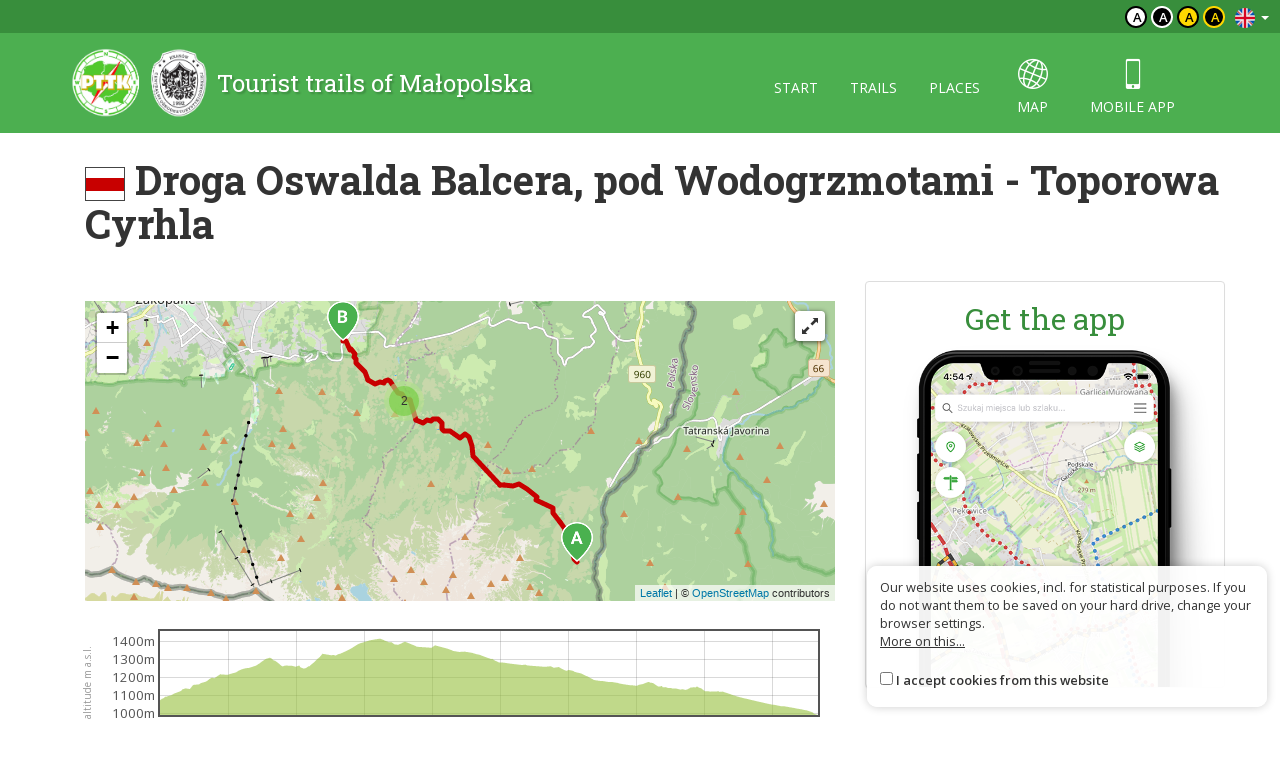

--- FILE ---
content_type: text/html; charset=UTF-8
request_url: https://malopolska.szlaki.pttk.pl/en/478-pttk-malopolska-droga-oswalda-balcera-pod-wodogrzmotami-toporowa-cyrhla
body_size: 3774
content:

<!DOCTYPE html>
<html lang="en">
<head>
    <meta charset="utf-8">
    <meta http-equiv="X-UA-Compatible" content="IE=edge">
    <meta name="viewport" content="width=device-width, initial-scale=1">
    <meta name="description" content="">
    <meta name="author" content="">


    <meta name="msapplication-square70x70logo" content="/smalltile.png"/>
    <meta name="msapplication-square150x150logo" content="/mediumtile.png"/>
    <meta name="msapplication-wide310x150logo" content="/widetile.png"/>
    <meta name="msapplication-square310x310logo" content="/largetile.png"/>
    <meta name="theme-color" content="#388e3c">

    <link rel="shortcut icon" href="/images/icons/favicon.ico" type="image/x-icon"/>
    <link rel="apple-touch-icon" sizes="57x57" href="/images/icons/apple-touch-icon-57x57.png">
    <link rel="apple-touch-icon" sizes="60x60" href="/images/icons/apple-touch-icon-60x60.png">
    <link rel="apple-touch-icon" sizes="72x72" href="/images/icons/apple-touch-icon-72x72.png">
    <link rel="apple-touch-icon" sizes="76x76" href="/images/icons/apple-touch-icon-76x76.png">
    <link rel="apple-touch-icon" sizes="114x114" href="/images/icons/apple-touch-icon-114x114.png">
    <link rel="apple-touch-icon" sizes="120x120" href="/images/icons/apple-touch-icon-120x120.png">
    <link rel="apple-touch-icon" sizes="144x144" href="/images/icons/apple-touch-icon-144x144.png">
    <link rel="apple-touch-icon" sizes="152x152" href="/images/icons/apple-touch-icon-152x152.png">
    <link rel="apple-touch-icon" sizes="180x180" href="/images/icons/apple-touch-icon-180x180.png">
    <link rel="icon" type="image/png" href="/images/icons/favicon-16x16.png" sizes="16x16">
    <link rel="icon" type="image/png" href="/images/icons/favicon-32x32.png" sizes="32x32">
    <link rel="icon" type="image/png" href="/images/icons/favicon-96x96.png" sizes="96x96">
    <link rel="icon" type="image/png" href="/images/icons/android-chrome-192x192.png" sizes="192x192">

    <!-- Bootstrap core CSS -->
    <link href="/assets/75133246/css/bootstrap.css" rel="stylesheet">
    <link href="/assets/75133246/css/lightbox.css" rel="stylesheet">
    <link href="/assets/75133246/css/style.css?v=1" rel="stylesheet">
    <link href="/assets/75133246/css/ol.css" rel="stylesheet">
    <link href="/assets/75133246/css/main.css" rel="stylesheet">

    <script src="/assets/75133246/js/jquery.js"></script>
    <script src="/assets/75133246/js/jquery-ui.min.js"></script>
    <script src="/assets/75133246/js/bootstrap.min.js"></script>
    <script src="/assets/75133246/js/lightbox.js"></script>
    <script src="/assets/75133246/js/script.js"></script>

    <link href='https://fonts.googleapis.com/css?family=Open+Sans:400,600,300&subset=latin,latin-ext' rel='stylesheet'
          type='text/css'>
    <link href='https://fonts.googleapis.com/css?family=Roboto+Slab:100,400,700&subset=latin,latin-ext' rel='stylesheet'
          type='text/css'>

            <meta property="og:title" content="Droga Oswalda Balcera, pod Wodogrzmotami - Toporowa Cyrhla"/>
            <meta property="og:description" content=""/>
            <meta property="og:url" content="https://malopolska.szlaki.pttk.pl/en/478-pttk-malopolska-droga-oswalda-balcera-pod-wodogrzmotami-toporowa-cyrhla"/>
            <meta property="og:locale" content="en_EN"/>
            <meta property="og:image" content="https://malopolska.szlaki.pttk.pl/trip/map/478?size=m"/>
    
    <link rel="stylesheet" type="text/css" href="/assets/bee68d18/lib/leaflet.css" />
<script type="text/javascript" src="/assets/75133246/js/view/item.js"></script>
<script type="text/javascript" src="/assets/bee68d18/lib/leaflet.js"></script>
<script type="text/javascript" src="/assets/bee68d18/js/ts-leaflet.js"></script>
<title>Droga Oswalda Balcera, pod Wodogrzmotami - Toporowa Cyrhla - Tourist trails of Małopolska</title>

    <base href="/"/>
</head>

<body class="">



<div class="header">

	<div class="top">
		
		<!--<div class="languages">
<a href="/478-pttk-malopolska-droga-oswalda-balcera-pod-wodogrzmotami-toporowa-cyrhla"><img src="/assets/75133246/images/flag-pl.png" alt="" /></a><a href="/de/478-pttk-malopolska-droga-oswalda-balcera-pod-wodogrzmotami-toporowa-cyrhla"><img src="/assets/75133246/images/flag-de.png" alt="" /></a><a href="/sk/478-pttk-malopolska-droga-oswalda-balcera-pod-wodogrzmotami-toporowa-cyrhla"><img src="/assets/75133246/images/flag-sk.png" alt="" /></a></div>-->

<div class="languages">
    <div class="dropdown border-block">
        <span data-toggle="dropdown">
            <img class="flag" src="/assets/8626df1b/img/flags/en.png" alt="" />            <span class="caret"></span>
        </span>
        <ul class="dropdown-menu dropdown-menu-right shadow">
            <li><a href="/478-pttk-malopolska-droga-oswalda-balcera-pod-wodogrzmotami-toporowa-cyrhla"><img class="flag" src="/assets/8626df1b/img/flags/pl.png" alt="" /> Polski</a></li><li><a href="/de/478-pttk-malopolska-droga-oswalda-balcera-pod-wodogrzmotami-toporowa-cyrhla"><img class="flag" src="/assets/8626df1b/img/flags/de.png" alt="" /> Deutsch</a></li><li><a href="/sk/478-pttk-malopolska-droga-oswalda-balcera-pod-wodogrzmotami-toporowa-cyrhla"><img class="flag" src="/assets/8626df1b/img/flags/sk.png" alt="" /> Slovenský</a></li>        </ul>
    </div>
</div>		
		<div class="change-contrast">
				
				<button class="contrast-button contrast">a</button>
				
				<button class="contrast-button contrast-0">a</button>
				
				<button class="contrast-button contrast-1">a</button>
				
				<button class="contrast-button contrast-2">a</button>
					</div>
	</div>
	
    <div class="menu-content">

		<div class="container">

			<a class="title" href="en">
				<img src="/assets/75133246/images/logo.png" alt="Logo" />
				<span>Tourist trails of Małopolska</span>
			</a>

            <button type="button" class="navbar-toggle collapsed" data-toggle="collapse" data-target="#navbar" aria-expanded="false" aria-controls="navbar">
                <span class="sr-only">Toggle navigation</span>
                <span class="icon-bar"></span>
                <span class="icon-bar"></span>
                <span class="icon-bar"></span>
            </button>

            <div id="navbar" class="collapse navbar-collapse">
                <ul class="nav nav-pills" id="yw0">
<li><a href="/en/start">Start</a></li>
<li><a href="/en/szlaki">Trails</a></li>
<li><a href="/en/miejsca">Places</a></li>
<li class="icon"><a href="/en/mapa"><span class="icon-globe"></span> map</a></li>
<li class="icon"><a href="/en/aplikacje"><span class="icon-phone"></span> Mobile app</a></li>
</ul>            </div>

		</div> 
    </div>
</div>
<div class="container">

	
<script type="text/javascript" src="//s7.addthis.com/js/300/addthis_widget.js#pubid=ra-551d22d94d1bf96d"
        async="async"></script>


<div class="container main item-detail detail-trip">

    <h1>
                    <span class="trail-sign foot" data-title=""><span class="color" style="background-color:#c80000"></span></span>                Droga Oswalda Balcera, pod Wodogrzmotami - Toporowa Cyrhla    </h1>

    <div class="row">
        <div class="col-sm-8 white-bg text-content">

            
                            <div class="map-container">
                    <div class="ts-map my-3" data-latitude="49.238056826667" data-longitude="20.09203896" data-zoom="13" data-id="478" data-track="/trip/geojson/478" data-on-load="ViewItem.tripLoaded" data-plot=".trip-plot" data-cluster="1"></div>                    <button class="map-button fullscreen">
                        <i class="glyphicon glyphicon-resize-full"></i>
                        <i class="glyphicon glyphicon-resize-small"></i>
                    </button>
                </div>

                <div class="plot-container">
                    <span class="xaxis">distance (km)</span>
                    <span class="yaxis">altitude m a.s.l.</span>
                    <div class="trip-plot"></div>
                </div>
            
            <div class="contact">

                
                    <div class="info-row">
                                                    <i class="category-icon"
                               style="background-image: url('/media/category/2/icon-xxs.png')"></i>
                                                                        <b>walking</b>,
                            red                                            </div>

                                            <div class="info-row"><i class="glyphicon glyphicon-resize-horizontal"></i>
                            9.8 km                        </div>
                    
                                            <div class="info-row">
                            <i class="icon-duration"></i>
                            4h                                                     </div>
                    
                                            <div class="info-row">↗
                            542 m                        </div>

                        <div class="info-row">↘
                            623 m                        </div>
                    
                                            <div class="info-row" id="trip-start" data-latitude="49.238056826667"
                             data-longitude="20.09203896">
                            <img src="/assets/75133246/images/marker-start.png" alt="A">
                            Droga Oswalda Balcera, pod Wodogrzmotami                        </div>
                    
                                            <div class="info-row" id="trip-end" data-latitude="49.287532"
                             data-longitude="20.01175">
                            <img src="/assets/75133246/images/marker-end.png" alt="B">
                            Toporowa Cyrhla                        </div>
                    
                
                <div class="share clearfix mt-20">
                    <div class="addthis_sharing_toolbox pull-right"></div>

                    <a href="https://www.google.pl/maps/dir//49.238056826667,20.09203896"
                       target="_blank" class="btn btn-primary">
                        <span class="glyphicon glyphicon-road"></span> Plan a route                    </a>

                                            <a href="/item/gpx/478" class="btn btn-primary">
                            <span class="glyphicon glyphicon-arrow-down"></span> Download as GPX                        </a>
                    
                    <a href="/en/mapa?item=478" target="geoportal"
                       class="btn btn-primary">
                        <span class="icon-globe"></span> See map                    </a>
                </div>

            </div>


            <div class="item-description">
                            </div>

                                                                <h2>On the trail</h2>
                    <div class="items trip-objects" id="tripObjects">
                                                    
<a href="/en/1995-pttk-malopolska-toporowe-ponds" class="card object horizontal" data-lat="49.278376000276"
   data-lon="20.0282330001" data-id="1995">
    <div class="card-thumb" style="background-image: url('/media/photos/0/m.jpg')"></div>
    <div class="card-desc">
                    <i class="category-icon" style="background-image: url('/media/category/29/icon-xxs.png')"></i>
                <div class="title-wrapper">
                        <div class="title">
                <h3>Toporowe Ponds</h3>
                            </div>
        </div>
        <span class="subtitle">
			                <br>            		</span>
    </div>
</a>                                                    
<a href="/en/2296-pttk-malopolska-psia-trawka-meadow" class="card object horizontal" data-lat="49.269805000145"
   data-lon="20.03654299961" data-id="2296">
    <div class="card-thumb" style="background-image: url('/media/photos/0/m.jpg')"></div>
    <div class="card-desc">
                    <i class="category-icon" style="background-image: url('/media/category/19/icon-xxs.png')"></i>
                <div class="title-wrapper">
                        <div class="title">
                <h3>Psia Trawka meadow</h3>
                            </div>
        </div>
        <span class="subtitle">
			                <br>            		</span>
    </div>
</a>                                            </div>
                
            
        </div>
        <div class="col-sm-4">

            
            <div class="right-col">

    
        <div class="panel panel-default app">
            <h2 class="text-center">Get the app</h2>
            <a href="/en/aplikacje">
                <img src="/images/site/app-phone.png" alt="" class="full"/>
            </a>
        </div>

    </div>
        </div>
    </div>
</div>


<script>
        ViewItem.trackUrl = '/en/trip/json/478';
    </script>	
</div>

<div class="footer">
    <div class="container eu-container">			
		<img class="img-responsive center-block" alt="" src="/images/site/ue.png" />	
		<p class="text-muted text-center">The project has been carried out with financial support of Lesser Poland Voivodship within tourist offers competition entitled "Hospitable Lesser Poland".</p>
    </div>	

    <div class="bottom">
		<div class="container">
			


    <ul class="bottom-menu">
        <li><a href="/en/strona/about-the-website">About the website</a></li>
        <li><a href="/en/strona/about-the-project">About the project</a></li>
        <li><a href="/en/strona/contact">Contact</a></li>
                <li><a href="/en/znak-nie-tak">Marking error?</a></li>
    </ul>

		</div>
    </div>
</div>

<script>var AssetsUrl = '/assets/75133246'</script>

	<div id="accept-cookies-question">
		Our website uses cookies, incl. for statistical purposes. If you do not want them to be saved on your hard drive, change your browser settings.<br>
		<a href="https://pl.wikipedia.org/wiki/HTTP_cookie"> More on this...</a> <br>
        <br>
		<input type="checkbox" value="1" id="accept-cookies"/> <label for="accept-cookies">I accept cookies from this website</label>
	</div>

	<script>
		$(function() {
			$('#accept-cookies-question input').change(function() {
				App.setCookie('accept', 1, 360)
				$('#accept-cookies-question').fadeOut('fast')
			})
		})
	</script>
	
	<style>
		#accept-cookies-question {
			position: fixed;
			bottom: 1em;
			right: 1em;
            width: 400px;
			background: rgba(255, 255, 255, 0.95);
			padding: 1em;
			color: #333;
			z-index: 10000;
            border-radius: 10px;
            box-shadow: 0 0 10px rgba(0, 0, 0, 0.2);
            font-size: 0.8em;
            max-width: 90%;
		}
		
		#accept-cookies-question a {
			color: #333;
			text-decoration: underline;
		}
	</style>
		

<script type="text/javascript" src="/assets/bee68d18/lib/flot.js"></script>
</body>
</html>
